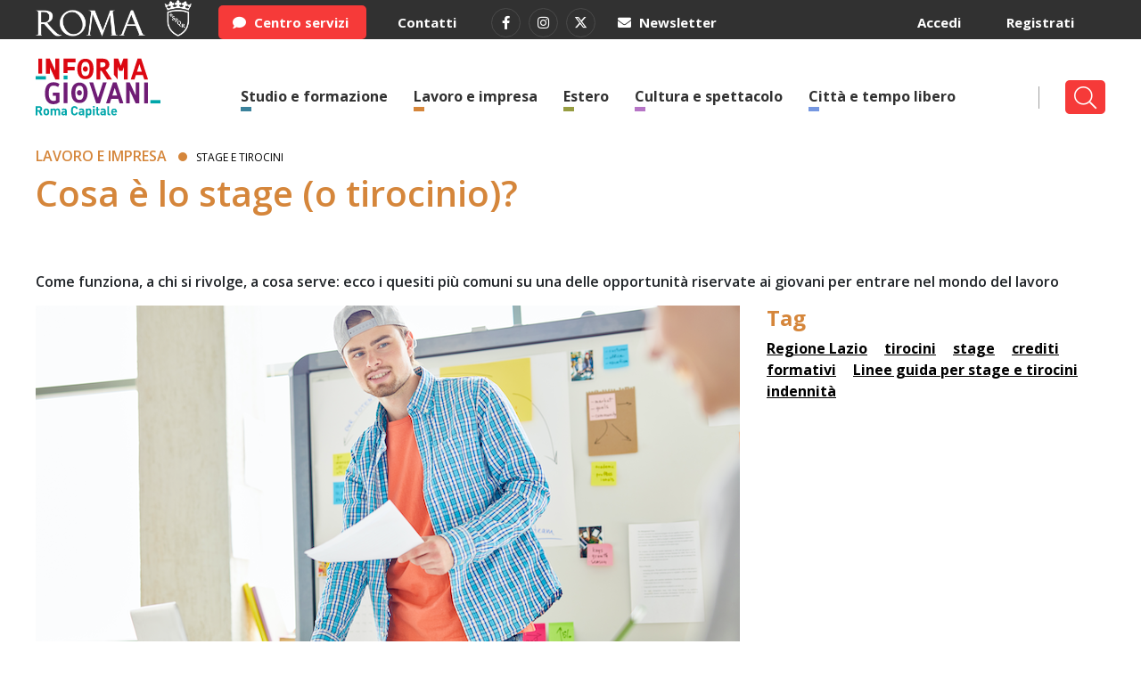

--- FILE ---
content_type: text/html; charset=UTF-8
request_url: https://www.informagiovaniroma.it/guide/cosa-e-lo-stage-o-tirocinio/
body_size: 12097
content:
<!doctype html>
<html lang="it">
  <head>
    <meta charset="utf-8">
	
    <meta name="viewport" content="width=device-width, initial-scale=1, shrink-to-fit=no"> 
    <link rel="stylesheet" href="https://www.informagiovaniroma.it/wp-content/themes/informagiovaniroma/bootstrap.min.css"> 
	<link  href="https://www.informagiovaniroma.it/wp-content/themes/informagiovaniroma/js/assets/owl.carousel.css" rel="stylesheet" />
    <link rel="stylesheet" href="https://www.informagiovaniroma.it/wp-content/themes/informagiovaniroma/style.css?refresh=1768577537">
    <link rel="stylesheet" href="https://www.informagiovaniroma.it/wp-content/themes/informagiovaniroma/style-responsive.css?refresh=1649767881">
    <title>Cosa è lo stage (o tirocinio)? - Informagiovani Roma</title>
	<meta name='robots' content='index, follow, max-image-preview:large, max-snippet:-1, max-video-preview:-1' />
	<style>img:is([sizes="auto" i], [sizes^="auto," i]) { contain-intrinsic-size: 3000px 1500px }</style>
	<script id="cookieyes"  src="https://cdn-cookieyes.com/client_data/614ce569babd949b498b9a87/script.js"></script>
	<!-- This site is optimized with the Yoast SEO plugin v26.7 - https://yoast.com/wordpress/plugins/seo/ -->
	<link rel="canonical" href="https://www.informagiovaniroma.it/guide/cosa-e-lo-stage-o-tirocinio/" />
	<meta property="og:locale" content="it_IT" />
	<meta property="og:type" content="article" />
	<meta property="og:title" content="Cosa è lo stage (o tirocinio)? - Informagiovani Roma" />
	<meta property="og:description" content="Il tirocinio o stage è un periodo di formazione on the job presso un&#8217;azienda o un ente. Non si tratta di un rapporto di lavoro, ma di una misura finalizzata a favorire l’orientamento al lavoro, l’arricchimento delle conoscenze, l’acquisizione di competenze professionali e l’inserimento o il reinserimento lavorativo. Il rapporto di stage richiede l&#8217;incontro di [&hellip;]" />
	<meta property="og:url" content="https://www.informagiovaniroma.it/guide/cosa-e-lo-stage-o-tirocinio/" />
	<meta property="og:site_name" content="Informagiovani Roma" />
	<meta property="article:modified_time" content="2025-05-05T13:26:30+00:00" />
	<meta property="og:image" content="https://www.informagiovaniroma.it/wp-content/uploads/2010/11/cose-lo-stage-o-tirocinio.png" />
	<meta property="og:image:width" content="790" />
	<meta property="og:image:height" content="415" />
	<meta property="og:image:type" content="image/png" />
	<meta name="twitter:card" content="summary_large_image" />
	<meta name="twitter:label1" content="Tempo di lettura stimato" />
	<meta name="twitter:data1" content="6 minuti" />
	<script type="application/ld+json" class="yoast-schema-graph">{"@context":"https://schema.org","@graph":[{"@type":"WebPage","@id":"https://www.informagiovaniroma.it/guide/cosa-e-lo-stage-o-tirocinio/","url":"https://www.informagiovaniroma.it/guide/cosa-e-lo-stage-o-tirocinio/","name":"Cosa è lo stage (o tirocinio)? - Informagiovani Roma","isPartOf":{"@id":"https://www.informagiovaniroma.it/#website"},"primaryImageOfPage":{"@id":"https://www.informagiovaniroma.it/guide/cosa-e-lo-stage-o-tirocinio/#primaryimage"},"image":{"@id":"https://www.informagiovaniroma.it/guide/cosa-e-lo-stage-o-tirocinio/#primaryimage"},"thumbnailUrl":"https://www.informagiovaniroma.it/wp-content/uploads/2010/11/cose-lo-stage-o-tirocinio.png","datePublished":"2010-11-18T09:18:43+00:00","dateModified":"2025-05-05T13:26:30+00:00","breadcrumb":{"@id":"https://www.informagiovaniroma.it/guide/cosa-e-lo-stage-o-tirocinio/#breadcrumb"},"inLanguage":"it-IT","potentialAction":[{"@type":"ReadAction","target":["https://www.informagiovaniroma.it/guide/cosa-e-lo-stage-o-tirocinio/"]}]},{"@type":"ImageObject","inLanguage":"it-IT","@id":"https://www.informagiovaniroma.it/guide/cosa-e-lo-stage-o-tirocinio/#primaryimage","url":"https://www.informagiovaniroma.it/wp-content/uploads/2010/11/cose-lo-stage-o-tirocinio.png","contentUrl":"https://www.informagiovaniroma.it/wp-content/uploads/2010/11/cose-lo-stage-o-tirocinio.png","width":790,"height":415},{"@type":"BreadcrumbList","@id":"https://www.informagiovaniroma.it/guide/cosa-e-lo-stage-o-tirocinio/#breadcrumb","itemListElement":[{"@type":"ListItem","position":1,"name":"Home","item":"https://www.informagiovaniroma.it/"},{"@type":"ListItem","position":2,"name":"Guide","item":"https://www.informagiovaniroma.it/guide/"},{"@type":"ListItem","position":3,"name":"Cosa è lo stage (o tirocinio)?"}]},{"@type":"WebSite","@id":"https://www.informagiovaniroma.it/#website","url":"https://www.informagiovaniroma.it/","name":"Informagiovani Roma","description":"","potentialAction":[{"@type":"SearchAction","target":{"@type":"EntryPoint","urlTemplate":"https://www.informagiovaniroma.it/?s={search_term_string}"},"query-input":{"@type":"PropertyValueSpecification","valueRequired":true,"valueName":"search_term_string"}}],"inLanguage":"it-IT"}]}</script>
	<!-- / Yoast SEO plugin. -->


<link rel="alternate" type="application/rss+xml" title="Informagiovani Roma &raquo; Cosa è lo stage (o tirocinio)? Feed dei commenti" href="https://www.informagiovaniroma.it/guide/cosa-e-lo-stage-o-tirocinio/feed/" />
		
	<link rel='stylesheet' id='contact-form-7-css' href='https://www.informagiovaniroma.it/wp-content/plugins/contact-form-7/includes/css/styles.css?ver=6.1.4'  media='all' />
<link rel='stylesheet' id='wp-polls-css' href='https://www.informagiovaniroma.it/wp-content/plugins/wp-polls/polls-css.css?ver=2.77.3'  media='all' />
<style id='wp-polls-inline-css' >
.wp-polls .pollbar {
	margin: 1px;
	font-size: 6px;
	line-height: 8px;
	height: 8px;
	background-image: url('https://www.informagiovaniroma.it/wp-content/plugins/wp-polls/images/default/pollbg.gif');
	border: 1px solid #c8c8c8;
}

</style>
<link rel='stylesheet' id='newsletter-css' href='https://www.informagiovaniroma.it/wp-content/plugins/newsletter/style.css?ver=9.1.0'  media='all' />
<link rel='stylesheet' id='um_modal-css' href='https://www.informagiovaniroma.it/wp-content/plugins/ultimate-member/assets/css/um-modal.min.css?ver=2.11.1'  media='all' />
<link rel='stylesheet' id='um_ui-css' href='https://www.informagiovaniroma.it/wp-content/plugins/ultimate-member/assets/libs/jquery-ui/jquery-ui.min.css?ver=1.13.2'  media='all' />
<link rel='stylesheet' id='um_tipsy-css' href='https://www.informagiovaniroma.it/wp-content/plugins/ultimate-member/assets/libs/tipsy/tipsy.min.css?ver=1.0.0a'  media='all' />
<link rel='stylesheet' id='um_raty-css' href='https://www.informagiovaniroma.it/wp-content/plugins/ultimate-member/assets/libs/raty/um-raty.min.css?ver=2.6.0'  media='all' />
<link rel='stylesheet' id='select2-css' href='https://www.informagiovaniroma.it/wp-content/plugins/ultimate-member/assets/libs/select2/select2.min.css?ver=4.0.13'  media='all' />
<link rel='stylesheet' id='um_fileupload-css' href='https://www.informagiovaniroma.it/wp-content/plugins/ultimate-member/assets/css/um-fileupload.min.css?ver=2.11.1'  media='all' />
<link rel='stylesheet' id='um_confirm-css' href='https://www.informagiovaniroma.it/wp-content/plugins/ultimate-member/assets/libs/um-confirm/um-confirm.min.css?ver=1.0'  media='all' />
<link rel='stylesheet' id='um_datetime-css' href='https://www.informagiovaniroma.it/wp-content/plugins/ultimate-member/assets/libs/pickadate/default.min.css?ver=3.6.2'  media='all' />
<link rel='stylesheet' id='um_datetime_date-css' href='https://www.informagiovaniroma.it/wp-content/plugins/ultimate-member/assets/libs/pickadate/default.date.min.css?ver=3.6.2'  media='all' />
<link rel='stylesheet' id='um_datetime_time-css' href='https://www.informagiovaniroma.it/wp-content/plugins/ultimate-member/assets/libs/pickadate/default.time.min.css?ver=3.6.2'  media='all' />
<link rel='stylesheet' id='um_fonticons_ii-css' href='https://www.informagiovaniroma.it/wp-content/plugins/ultimate-member/assets/libs/legacy/fonticons/fonticons-ii.min.css?ver=2.11.1'  media='all' />
<link rel='stylesheet' id='um_fonticons_fa-css' href='https://www.informagiovaniroma.it/wp-content/plugins/ultimate-member/assets/libs/legacy/fonticons/fonticons-fa.min.css?ver=2.11.1'  media='all' />
<link rel='stylesheet' id='um_fontawesome-css' href='https://www.informagiovaniroma.it/wp-content/plugins/ultimate-member/assets/css/um-fontawesome.min.css?ver=6.5.2'  media='all' />
<link rel='stylesheet' id='um_common-css' href='https://www.informagiovaniroma.it/wp-content/plugins/ultimate-member/assets/css/common.min.css?ver=2.11.1'  media='all' />
<link rel='stylesheet' id='um_responsive-css' href='https://www.informagiovaniroma.it/wp-content/plugins/ultimate-member/assets/css/um-responsive.min.css?ver=2.11.1'  media='all' />
<link rel='stylesheet' id='um_styles-css' href='https://www.informagiovaniroma.it/wp-content/plugins/ultimate-member/assets/css/um-styles.min.css?ver=2.11.1'  media='all' />
<link rel='stylesheet' id='um_crop-css' href='https://www.informagiovaniroma.it/wp-content/plugins/ultimate-member/assets/libs/cropper/cropper.min.css?ver=1.6.1'  media='all' />
<link rel='stylesheet' id='um_profile-css' href='https://www.informagiovaniroma.it/wp-content/plugins/ultimate-member/assets/css/um-profile.min.css?ver=2.11.1'  media='all' />
<link rel='stylesheet' id='um_account-css' href='https://www.informagiovaniroma.it/wp-content/plugins/ultimate-member/assets/css/um-account.min.css?ver=2.11.1'  media='all' />
<link rel='stylesheet' id='um_misc-css' href='https://www.informagiovaniroma.it/wp-content/plugins/ultimate-member/assets/css/um-misc.min.css?ver=2.11.1'  media='all' />
<link rel='stylesheet' id='um_default_css-css' href='https://www.informagiovaniroma.it/wp-content/plugins/ultimate-member/assets/css/um-old-default.min.css?ver=2.11.1'  media='all' />
<link rel='stylesheet' id='wp-paginate-css' href='https://www.informagiovaniroma.it/wp-content/plugins/wp-paginate/css/wp-paginate.css?ver=2.2.4'  media='screen' />
<script  src="https://www.informagiovaniroma.it/wp-includes/js/jquery/jquery.min.js?ver=3.7.1" id="jquery-core-js"></script>
<script  src="https://www.informagiovaniroma.it/wp-includes/js/jquery/jquery-migrate.min.js?ver=3.4.1" id="jquery-migrate-js"></script>
<script  src="https://www.informagiovaniroma.it/wp-content/plugins/ultimate-member/assets/js/um-gdpr.min.js?ver=2.11.1" id="um-gdpr-js"></script>
<script></script><link rel="https://api.w.org/" href="https://www.informagiovaniroma.it/wp-json/" /><link rel="alternate" title="JSON" type="application/json" href="https://www.informagiovaniroma.it/wp-json/wp/v2/guide/490653" /><link rel="EditURI" type="application/rsd+xml" title="RSD" href="https://www.informagiovaniroma.it/xmlrpc.php?rsd" />

<link rel='shortlink' href='https://www.informagiovaniroma.it/?p=490653' />
<link rel="alternate" title="oEmbed (JSON)" type="application/json+oembed" href="https://www.informagiovaniroma.it/wp-json/oembed/1.0/embed?url=https%3A%2F%2Fwww.informagiovaniroma.it%2Fguide%2Fcosa-e-lo-stage-o-tirocinio%2F" />
<link rel="alternate" title="oEmbed (XML)" type="text/xml+oembed" href="https://www.informagiovaniroma.it/wp-json/oembed/1.0/embed?url=https%3A%2F%2Fwww.informagiovaniroma.it%2Fguide%2Fcosa-e-lo-stage-o-tirocinio%2F&#038;format=xml" />
<meta name="generator" content="Powered by WPBakery Page Builder - drag and drop page builder for WordPress."/>
		<style  id="wp-custom-css">
			#newsletter, #contatti, .single-indirizzi-utili .the_content, .page .the_content {
	min-height: 600px !important;
}

.ff-filter-holder .ff-search {
	display: none !important;
}

.ff-stream {
	background-color: #fff !important;
}		</style>
			<script src="https://kit.fontawesome.com/bd82216a75.js" crossorigin="anonymous"></script>
	<link rel="icon" type="image/png" href="https://www.informagiovaniroma.it/wp-content/themes/informagiovaniroma/images/favicon.png?ico=3">
  </head>
  <body class="wp-singular guide-template-default single single-guide postid-490653 wp-theme-informagiovaniroma wpb-js-composer js-comp-ver-8.5 vc_responsive">
  
	<div id="selettore_offset_top"></div>
	<div id="selettore_offset"></div>
	
	<nav id="top">
		<div class="container">
			<div class="row">
				<div class="col-md-2"> 
					<img src="https://www.informagiovaniroma.it/wp-content/uploads/2026/01/Roma_orizz_bianco-scaled.png" alt="Roma" />
				</div>
				<div class="col-md-7">
					<div class="bottoni">
						<a class="bottone bottone-red" href="https://www.informagiovaniroma.it/centro-servizi/"><i class="fas fa-comment"></i> Centro servizi</a>
						<a class="bottone" href="https://www.informagiovaniroma.it/contatti/">Contatti</a>
						<a class="bottone bottone-rounded" href="https://www.facebook.com/InformaGiovaniRoma/" target="_blank" ><i class="fab fa-facebook-f"></i></a>
<a class="bottone bottone-rounded" href="https://www.instagram.com/informagiovaniroma/" target="_blank" ><i class="fab fa-instagram"></i></a>
<a class="bottone bottone-rounded" href="https://x.com/infogiovaniroma" target="_blank" ><i class="fa-brands fa-x-twitter"></i></a>
<a class="bottone bottone-envelope" href="https://www.informagiovaniroma.it/newsletter/"><i class="fas fa-envelope"></i> Newsletter</a>						
					</div>
				</div>
				<div class="col-md-3">
					<div class="bottoni" style="float: right">
													<a class="bottone" href="https://www.informagiovaniroma.it/registrazione/" style="float: right">Registrati</a>
							<a class="bottone" href="https://www.informagiovaniroma.it/login/" style="float: right">Accedi</a>
											</div>
				</div>
			</div>
		</div>
	</nav>
	<header id="header">
		<div class="container">
			<div class="row">
				<div class="col-md-2">
					<a href="https://www.informagiovaniroma.it">
						<img class="logo_informagiovani_roma" src="https://www.informagiovaniroma.it/wp-content/themes/informagiovaniroma/images/logo_informagiovani_roma.svg" alt="Informagiovani Roma" />
					</a>
				</div>
				<div class="col-md-10">
					<div class="menu-menu-navigazione-container"><ul id="menu-menu-navigazione" class="menu"><li id="menu-item-21010" class="bottone-cerca menu-item menu-item-type-custom menu-item-object-custom menu-item-21010"><a href="/?s="><i class="fal fa-search"></i></a></li>
<li id="menu-item-514848" class="colore-studio menu-item menu-item-type-post_type menu-item-object-page menu-item-514848"><a href="https://www.informagiovaniroma.it/studio-e-formazione/">Studio e formazione</a></li>
<li id="menu-item-514849" class="colore-lavoro menu-item menu-item-type-post_type menu-item-object-page menu-item-514849"><a href="https://www.informagiovaniroma.it/lavoro-e-impresa/">Lavoro e impresa</a></li>
<li id="menu-item-514850" class="colore-estero menu-item menu-item-type-post_type menu-item-object-page menu-item-514850"><a href="https://www.informagiovaniroma.it/estero/">Estero</a></li>
<li id="menu-item-514851" class="colore-cultura menu-item menu-item-type-post_type menu-item-object-page menu-item-514851"><a href="https://www.informagiovaniroma.it/cultura-e-spettacolo/">Cultura e spettacolo</a></li>
<li id="menu-item-514852" class="colore-citta menu-item menu-item-type-post_type menu-item-object-page menu-item-514852"><a href="https://www.informagiovaniroma.it/citta-e-tempo-libero/">Città e tempo libero</a></li>
<li id="menu-item-514857" class="colore-centro menu-item menu-item-type-post_type menu-item-object-page menu-item-514857"><a href="https://www.informagiovaniroma.it/centro-servizi/">Centro Servizi</a></li>
</ul></div>				</div>
			</div>
		</div>
	</header>
	<header id="mobile_header">
		<div class="container">
			<div class="row">
				<div class="col-2">
					<div class="icon_a"><a href="javascript:;" class="mobile_trigger"><i class="fal fa-bars"></i></a></div>
					<div class="icon_b" style="display: none;"><a href="javascript:;" class="mobile_trigger"><i class="fal fa-times"></i></a></div>
				</div>
				<div class="col-8 text-center">
					<a href="https://www.informagiovaniroma.it"> 
						<img class="logo_roma_bin" src="https://www.informagiovaniroma.it/wp-content/uploads/2026/01/Roma_orizz_col-2-scaled.png" alt="Informagiovani Roma" />
						<img class="logo_informagiovani_roma" src="https://www.informagiovaniroma.it/wp-content/themes/informagiovaniroma/images/logo_informagiovani_roma.svg" alt="Informagiovani Roma" />
					</a>
				</div>
				<div class="col-2">
					<a href="javascript:;" class="search_trigger"><i class="fal fa-search"></i></a>
				</div>
			</div>
		</div>
	</header>	
	<div id="search_header">
		<div class="container">
			<form method="GET" action="https://www.informagiovaniroma.it">
				<div class="forming_ricerca">
					<div class="row">
						<div class="col-10">
							<input type="text" class="type_to_search form-control" name="s" id="s" value="" data-parent_id="#parent_id_search" data-placeholder_id="#preview_search_mobile" data-focus_id="s" autocomplete="off" placeholder="Inizia a digitare...">
							<div id="preview_search_mobile"></div>
						</div>
						<div class="col-2">
							<button type="submit"><i class="fas fa-chevron-right"></i></button>
						</div>
					</div>
				</div>
			</form>
		</div>
	</div>
	<div id="mobile_menu" style="display: none;">
		<div class="container">
			<div class="row">
				<div class="col-12">
					<div class="menu-menu-navigazione-container"><ul id="menu-menu-navigazione-1" class="menu"><li class="bottone-cerca menu-item menu-item-type-custom menu-item-object-custom menu-item-21010"><a href="/?s="><i class="fal fa-search"></i></a></li>
<li class="colore-studio menu-item menu-item-type-post_type menu-item-object-page menu-item-514848"><a href="https://www.informagiovaniroma.it/studio-e-formazione/">Studio e formazione</a></li>
<li class="colore-lavoro menu-item menu-item-type-post_type menu-item-object-page menu-item-514849"><a href="https://www.informagiovaniroma.it/lavoro-e-impresa/">Lavoro e impresa</a></li>
<li class="colore-estero menu-item menu-item-type-post_type menu-item-object-page menu-item-514850"><a href="https://www.informagiovaniroma.it/estero/">Estero</a></li>
<li class="colore-cultura menu-item menu-item-type-post_type menu-item-object-page menu-item-514851"><a href="https://www.informagiovaniroma.it/cultura-e-spettacolo/">Cultura e spettacolo</a></li>
<li class="colore-citta menu-item menu-item-type-post_type menu-item-object-page menu-item-514852"><a href="https://www.informagiovaniroma.it/citta-e-tempo-libero/">Città e tempo libero</a></li>
<li class="colore-centro menu-item menu-item-type-post_type menu-item-object-page menu-item-514857"><a href="https://www.informagiovaniroma.it/centro-servizi/">Centro Servizi</a></li>
</ul></div>				</div>
			</div>
			<br />
			
			<div class="row">
				<div class="col-12">
											<a class="bottone" href="https://www.informagiovaniroma.it/login/">Accedi</a>
						<a class="bottone" href="https://www.informagiovaniroma.it/registrazione/">Registrati</a>
									</div>
			</div>
			<br />
			
			<div class="row">
				<div class="col-12">
					<a class="bottone bottone-red" href="https://www.informagiovaniroma.it/centro-servizi/"><i class="fas fa-comment"></i> Centro servizi</a>
					<a class="bottone" href="https://www.informagiovaniroma.it/contatti/">Contatti</a>
					
					<br />
					
					<div style="text-align: center;">
					<a class="bottone bottone-rounded" href="https://www.facebook.com/InformaGiovaniRoma/" target="_blank" ><i class="fab fa-facebook-f"></i></a>
<a class="bottone bottone-rounded" href="https://www.instagram.com/informagiovaniroma/" target="_blank" ><i class="fab fa-instagram"></i></a>
<a class="bottone bottone-rounded" href="https://x.com/infogiovaniroma" target="_blank" ><i class="fa-brands fa-x-twitter"></i></a>
<a class="bottone bottone-envelope" href="https://www.informagiovaniroma.it/newsletter/"><i class="fas fa-envelope"></i> Newsletter</a>					</div>
				</div>
			</div>			
			
			
							
							
		</div>	
	</div>

	<div id="bodyst">
			<div id="text_css">
				#header ul li.colore-lavoro a {
					color: #d5863b !important;
				}
				#header ul li.colore-lavoro a:after {
					width: 80% !important;
				}
			</div>
			<div class="container"> 
								
				<div class="main">
					<div class="row">
						<div class="col-md-12">
						
							<p class="section section_main"> 
																<span class="colore_area_tematica_wide main_colore-lavoro"><a href="https://www.informagiovaniroma.it/lavoro-e-impresa/">Lavoro e impresa</a></span> 
								<span class="elemento_cateogria"><span class="colore_area_tematica colore-lavoro"></span><a href="https://www.informagiovaniroma.it/category/stage-e-tirocini/">Stage e tirocini</a></span>
																							</p>
							
							<h1 class="main_colore-lavoro">Cosa è lo stage (o tirocinio)?</h1>
							
							<div class="single_page_date_container">
								<span class="single_page_date"></span> <br><span class="single_page_date"></span>	
								
								<!-- <span class="single_page_date single_page_location"></span> -->
							</div>
							
							<div class="sommario">Come funziona, a chi si rivolge, a cosa serve: ecco i quesiti più comuni su una delle opportunità riservate ai giovani per entrare nel mondo del lavoro</div>						</div>
					</div>
					
					
					<div class="row">
						<div class="col-md-8">
					
														<div class="the_item_content">
							 

		<div class="slide_content aso_2" style="background: url('https://www.informagiovaniroma.it/wp-content/uploads/2010/11/cose-lo-stage-o-tirocinio.png')">
			<img src="https://www.informagiovaniroma.it/wp-content/themes/informagiovaniroma/images/placeholder.png" data-src="https://www.informagiovaniroma.it/wp-content/uploads/2010/11/cose-lo-stage-o-tirocinio.png" data-src-mobile="https://www.informagiovaniroma.it/wp-content/uploads/2010/11/cose-lo-stage-o-tirocinio.png" alt="Cosa è lo stage (o tirocinio)?" />
		</div> 

								</div> 
							<div class="bottoni_agenda"><a href="https://www.informagiovaniroma.it/registrazione/" class="bottone bottone-red bottone_salva btn"><i class="fal fa-star"></i> Salva tra i preferiti</a></div>						
														<div class="the_content">
														
								<div class="sezione_scroll_start"><div class="scroll_area"><p>Il <strong>tirocinio </strong>o<strong> stage</strong> è un periodo di formazione <em>on the job</em> presso un&#8217;azienda o un ente. Non si tratta di un rapporto di lavoro, ma di una misura finalizzata a favorire l’orientamento al lavoro, l’arricchimento delle conoscenze, l’acquisizione di competenze professionali e l’inserimento o il reinserimento lavorativo.</p>
<p>Il rapporto di stage richiede l&#8217;incontro di <strong>tre soggetti</strong>:</p>
<ul>
<li>il tirocinante</li>
<li>il soggetto ospitante: imprese, associazioni e studi professionali, fondazioni, enti pubblici ecc.</li>
<li>l&#8217;ente promotore: centri per l&#8217;impiego e agenzie regionali per il lavoro; università statali e non, AFAM; istituzioni scolastiche statali e non statali; ITS; centri pubblici o a partecipazione pubblica di formazione professionale e/o orientamento, centri in convenzione con la regione, soggetti accreditati per formazione professionale o di orientamento; comunità terapeutiche, enti ausiliari e cooperative sociali; servizi di inserimento lavorativo per disabili; istituzioni formative private senza scopo di lucro, se autorizzate; soggetti accreditati ai servizi per il lavoro; centri di orientamento al lavoro; Asl; soggetti autorizzati all’intermediazione da <a href="https://www.sviluppolavoroitalia.it/it/">Sviluppo Lavoro Italia</a>.</li>
</ul>
</div></div><div class="sezione_scroll"><h3><strong>Tipologie</strong></h3><div class="scroll_area">
<p>Esistono diverse tipologie di tirocinio/stage a seconda delle finalità, delle categorie di soggetti interessati, degli enti proponenti.</p>
<ul>
<li><strong>Tirocinio curriculare</strong> previsto nei piani di studio degli istituti scolastici e delle università a favore dei propri studenti e allievi frequentanti, per realizzare momenti di alternanza tra studio e lavoro.<br />
<strong>Destinatari</strong>: studenti che frequentano la scuola secondaria, studenti universitari, studenti che frequentano corsi di diploma universitario, dottorati di ricerca o corsi di perfezionamento e specializzazione post-secondari.<br />
<strong>Durata</strong>: massimo 4 mesi per gli studenti di scuola secondaria, massimo 12 mesi per gli altri<br />
<strong>Crediti formativi</strong>: questa tipologia di stage può consentire l&#8217;acquisizione di crediti formativi se qualificato, debitamente documentato e coerente con il tipo di studi in corso. Per gli studenti della scuola superiore, l&#8217;eventuale credito ottenuto si aggiungerà al punteggio riportato nelle prove scritte e orali dell&#8217;esame di maturità, mentre per gli studenti universitari le modalità di conteggio dei crediti ottenuti vengono stabilite autonomamente da ogni Ateneo.</li>
</ul>
<p>Tra i tirocini <strong>non curriculari </strong>o (extracurriculari):</p>
<ul>
<li><strong>Tirocini formativi e di orientamento</strong> finalizzati ad agevolare le scelte professionali e l’occupabilità dei giovani nella transizione scuola lavoro mediante una formazione a contatto diretto con il mondo del lavoro.<br />
<strong>Destinatari</strong>: neodiplomati e neolaureati di I e di II livello entro e non oltre i 12 mesi successivi al conseguimento del titolo.<br />
<strong>Durata</strong>: massimo 6 mesi</li>
<li><strong>Tirocinio di inserimento/reinserimento nel mercato del lavoro</strong> finalizzato a percorsi di recupero occupazionale.<br />
<strong>Destinatari</strong>: inoccupati o disoccupati, inclusi lavoratori in mobilità, e lavoratori in cassa integrazione sulla base di specifici accordi.</li>
<li>Tirocini formativi e di orientamento o di inserimento/reinserimento al lavoro in favore di <strong>disabili</strong>, <strong>persone svantaggiate</strong>, <strong>richiedenti asilo</strong> e <strong>titolari di protezione internazionale</strong>.</li>
</ul>
</div></div><div class="sezione_scroll"><h3><strong>Modalità di attivazione e svolgimento</strong></h3><div class="scroll_area">
<p>I tirocini sono svolti sulla base di apposite convenzioni stipulate tra i soggetti promotori e i soggetti ospitanti e si realizzano sulla base di un <strong>progetto formativo individuale (PFI)</strong> allegato, che definisce gli obiettivi formativi e le modalità di attuazione (devono essere indicati durata, orario, posizione assicurativa, obblighi e impegni del tirocinante, indennità ecc.).<br />
I soggetti promotori devono inoltre obbligatoriamente provvedere all&#8217;<strong>assicurazione</strong> <strong>degli stagisti</strong> contro gli infortuni sul lavoro e per la responsabilità civile verso terzi. Sia il soggetto promotore che l&#8217;ospitante dovranno prevedere un <strong>tutor/referente </strong>per seguire il tirocinante nel corso dell&#8217;esperienza. Al termine dell&#8217;esperienza, è previsto il rilascio di un&#8217;<strong>attestazione</strong> dell&#8217;attività svolta e delle competenze acquisite.</p>
<p><strong>Linee guida per i tirocini extracurriculari nella Regione Lazio</strong><br />
Le <em>Linee guida in materia di tirocini</em> hanno stabilito degli standard minimi uniformi in tutta Italia per evitare abusi o un uso distorto dei tirocini e prevedono un&#8217;indennità minima garantita. La <strong>Regione Lazio</strong> ha recepito e attuato le nuove linee guida nazionali relative ai<strong> tirocini extracurriculari</strong> (che aggiornano la precedente disciplina del 2013) con la <a href="https://www.regione.lazio.it/documenti/59096" target="_blank" rel="noopener"><em>Delibera della Giunta regionale n. 533 del 9 agosto 2017</em>, in vigore a partire dal 1 ottobre 2017</a>.</p>
<p><strong>Destinatari </strong>dei tirocini extracurriculari (<em>formativi e di orientamento</em> o <em>di inserimento/reinserimento lavorativo</em>) sono: le persone prive di impiego, i lavoratori in stato di disoccupazione, quelli beneficiari di strumenti di sostegno al reddito nell’ambito del rapporto di lavoro e quelli a rischio di disoccupazione; gli occupati in cerca di altra occupazione; le persone disabili (L.68/1999) e svantaggiate (L.381/1991); i richiedenti protezione internazionale e titolari di status di rifugiato e di protezione sussidiaria; le vittime di violenza e di grave sfruttamento da parte delle organizzazioni criminali e i titolari di permesso di soggiorno per motivi umanitari; le vittime di tratta.</p>
<p><strong>Sono esclusi</strong> i tirocini curriculari (anche estivi) promossi da università, istituzioni scolastiche, centri di formazione professionale, che rientrano all’interno di un percorso formale di istruzione o di formazione; i tirocini per l’accesso alle professioni ordinistiche e i periodi di pratica professionale; i tirocini transnazionali svolti all’estero o presso un ente sovranazionale; i tirocini per soggetti extracomunitari nell’ambito delle “quote di ingresso” in Italia.</p>
<p><strong>Durata</strong>: Il tirocinio extracurriculare ha una durata minima di 2 mesi e massima di 6 mesi. Per alcune categorie di tirocinante (ad esempio le persone disabili, persone svantaggiate, titolari di permesso di soggiorno per motivi umanitari ed altre), la durata massima può arrivare fino a 12 o 24 mesi (a seconda dei casi). Per i tirocini svolti presso soggetti ospitanti che svolgono attività stagionali la durata minima è ridotta ad 1 mese. Per gli studenti che svolgono tirocini durante il periodo estivo, la durata è compresa tra i 14 giorni e i 3 mesi.</p>
<p><strong>Indennità</strong>: al tirocinante è corrisposta un&#8217;indennità obbligatoria per la partecipazione al tirocinio di importo lordo mensile minimo di <strong>800 euro</strong>.</p>
</div></div><div class="sezione_scroll"><h3><strong>Link utili</strong></h3><div class="scroll_area">
<ul>
<li>Come trovare opportunità di stage o tirocinio: una <a href="/lavoro-e-impresa/approfondimenti/cercare-lavoro/come-trovare-opportunita-di-tirocinio-o-stage" target="_blank" rel="noopener">guida dedicata</a> presente nel nostro portale</li>
<li>Approfondimento su stage e tirocini di <a href="https://www.cliclavoro.gov.it/pages/it/my_homepage/focus_on/formazione/tirocini_e_stage/" target="_blank" rel="noopener">Cliclavoro</a></li>
<li>Le Linee guida adottate nel Lazio sono riportate sul sito della <a href="http://www.regione.lazio.it/rl_lavoro/?vw=contenutiDettaglio&amp;cat=1&amp;id=10" target="_blank" rel="noopener">Regione Lazio</a></li>
<li>La Regione Lazio ha predisposto un applicativo informatico, <a href="https://www.regione.lazio.it/cittadini/lavoro/tirocini/tirocini-extracurriculari" target="_blank" rel="noopener">Tirocini On line</a>, sul proprio sito con indicazioni anche per enti promotori e ospitanti</li>
<li>Eures TMS: il <a href="https://euresmobility.anpal.gov.it/it/" target="_blank" rel="noopener">programma mirato di mobilità</a> (TMS) dell’EURES è un’azione che promuove la mobilità professionale, affronta le sfide poste dalla mobilità all’interno dell’UE e sostiene le persone in cerca di occupazione che necessitano di un pacchetto di servizi di sostegno affinché possano riuscire nel loro intento.</li>
</ul>
</div></div>								
							</div>	 <!-- the_content !-->
							
															
								<div class="bottoniultimo_aggiornamento_condivisione">
								<p>Ultimo aggiornamento 05/05/2025</p>
								</div>
								
								<div class="user_rating">
									<div class="row">
										<div class="col-12 col-sm-12 col-lg-7">
											<h3 class="rate_post_info">Quanto ti è stato utile questo contenuto?</h3>
										</div>
										<div class="col-12 col-sm-12 col-lg-5">
										
																						
											<a href="javascript:;" data-rating_id="490653" data-rating="1" class="rate_post rate_post_worst"><i class="fal fa-star"></i></a>
											<a href="javascript:;" data-rating_id="490653" data-rating="2" class="rate_post rate_post_ko"><i class="fal fa-star"></i></a>
											<a href="javascript:;" data-rating_id="490653" data-rating="3" class="rate_post rate_post_ok"><i class="fal fa-star"></i></a>
											<a href="javascript:;" data-rating_id="490653" data-rating="4" class="rate_post rate_post_awesome"><i class="fal fa-star"></i></a>
											
											
										</div>
									</div>
								</div>
								
								<div class="bottoni condivisione">
									<span class="marker opaco">Condividi su</span>
									<img src="https://www.informagiovaniroma.it/wp-content/themes/informagiovaniroma/images/arrow_footer.png" alt="Seguici su" /> 
									<div class="elenco_bottoni">
										<a class="bottone bottone-rounded" target="_blank" href="http://twitter.com/share?text=&url=https%3A%2F%2Fwww.informagiovaniroma.it%2Fguide%2Fcosa-e-lo-stage-o-tirocinio%2F"><i class="fa-brands fa-x-twitter"></i></a>
										<a class="bottone bottone-rounded" target="_blank" href="https://www.facebook.com/sharer/sharer.php?u=https%3A%2F%2Fwww.informagiovaniroma.it%2Fguide%2Fcosa-e-lo-stage-o-tirocinio%2F"><i class="fab fa-facebook-f"></i></a>
										<a class="bottone bottone-rounded" target="_blank" href="https://www.linkedin.com/sharing/share-offsite/?url=https%3A%2F%2Fwww.informagiovaniroma.it%2Fguide%2Fcosa-e-lo-stage-o-tirocinio%2F"><i class="fab fa-linkedin-in"></i></a>
										<a class="bottone bottone-rounded" target="_blank"  href="https://wa.me/?text=https%3A%2F%2Fwww.informagiovaniroma.it%2Fguide%2Fcosa-e-lo-stage-o-tirocinio%2F"><i class="fab fa-whatsapp"></i></a>
																			</div>
								</div>
																
								

						</div>
						<div class="col-md-4">
				
							<div id="sidebar" class="colore-lavoro">
								<div class="the_content">
						
								<div class="widget"><h2 class="mini_section_title">Tag</h2><a class="tag_articolo" href="https://www.informagiovaniroma.it/tag/regione-lazio">Regione Lazio</a> <a class="tag_articolo" href="https://www.informagiovaniroma.it/tag/tirocini">tirocini</a> <a class="tag_articolo" href="https://www.informagiovaniroma.it/tag/stage">stage</a> <a class="tag_articolo" href="https://www.informagiovaniroma.it/tag/crediti-formativi">crediti formativi</a> <a class="tag_articolo" href="https://www.informagiovaniroma.it/tag/linee-guida-per-stage-e-tirocini">Linee guida per stage e tirocini</a> <a class="tag_articolo" href="https://www.informagiovaniroma.it/tag/indennita">indennità</a></div>								</div>
							</div>
						
						</div>
					</div>
					
					
				</div>
			</div>

						
		<section id="correlati" class="evidenza">
			<div class="container"> 
				<div class="row">
					<div class="col-12">
						<h2 class="section_title">Potrebbe interessarti <span class="nascondi_da_mobile">anche</span></h2>
					</div>
				</div>
				<div class="row">
					<div class="col-md-12">
						<div class="owl-carousel-correlati">
						
<div class="the_item_content">
	<div class="row">
	    		<div class="col-md-5">
		
		
		
		<a href="https://www.informagiovaniroma.it/roma-al-lavoro-2026/" class="slide_content slide_content_decoro"> 
			<img src="https://www.informagiovaniroma.it/wp-content/themes/informagiovaniroma/images/placeholder.png" data-src="https://www.informagiovaniroma.it/wp-content/uploads/2026/01/lavoro.png" data-src-mobile="https://www.informagiovaniroma.it/wp-content/uploads/2026/01/lavoro.png" alt="Roma al Lavoro 2026" />
		</a>

					
		</div>
		
				<div class="col-md-7">
				
			<p class="section">
				<span class="colore_area_tematica colore-lavoro"></span>
				<a href="https://www.informagiovaniroma.it/category/orientamento/">Orientamento</a> 
				<span class="luogo_title"></span> 			</p>
			<h2 class="page_title"><a href="https://www.informagiovaniroma.it/roma-al-lavoro-2026/">Roma al Lavoro 2026</a></h2>
			<span class="single_page_date"><em>Il 12 febbraio 2026</em></span>
			<p class="sommario_item">Evento finalizzato a favorire il contatto tra cittadini in cerca di occupazione e aziende con posizioni aperte</p>
		</div>
			</div>
</div>


<div class="the_item_content">
	<div class="row">
	    		<div class="col-md-5">
		
		
		
		<a href="https://www.informagiovaniroma.it/tirocini-cnel-2026/" class="slide_content slide_content_decoro"> 
			<img src="https://www.informagiovaniroma.it/wp-content/themes/informagiovaniroma/images/placeholder.png" data-src="https://www.informagiovaniroma.it/wp-content/uploads/2024/11/cnel.png" data-src-mobile="https://www.informagiovaniroma.it/wp-content/uploads/2024/11/cnel.png" alt="Tirocini CNEL 2026" />
		</a>

					
		</div>
		
				<div class="col-md-7">
				
			<p class="section">
				<span class="colore_area_tematica colore-lavoro"></span>
				<a href="https://www.informagiovaniroma.it/category/stage-e-tirocini-in-italia/">Stage e tirocini in Italia</a> 
				<span class="luogo_title"></span> 			</p>
			<h2 class="page_title"><a href="https://www.informagiovaniroma.it/tirocini-cnel-2026/">Tirocini CNEL 2026</a></h2>
			<span class="single_page_date"><em>Dal 08 giugno al 29 gennaio 2026</em></span>
			<p class="sommario_item">Bando di selezione per l'assegnazione di 6 tirocini extracurriculari presso la sede romana del Consiglio Nazionale dell’Economia e del Lavoro</p>
		</div>
			</div>
</div>


<div class="the_item_content">
	<div class="row">
	    		<div class="col-md-5">
		
		
		
		<a href="https://www.informagiovaniroma.it/lavorare-nella-pa-concorsi-2025-26/" class="slide_content slide_content_decoro"> 
			<img src="https://www.informagiovaniroma.it/wp-content/themes/informagiovaniroma/images/placeholder.png" data-src="https://www.informagiovaniroma.it/wp-content/uploads/2024/04/concorso.png" data-src-mobile="https://www.informagiovaniroma.it/wp-content/uploads/2024/04/concorso.png" alt="Lavorare nella PA: concorsi 2025/26" />
		</a>

					
		</div>
		
				<div class="col-md-7">
				
			<p class="section">
				<span class="colore_area_tematica colore-lavoro"></span>
				<a href="https://www.informagiovaniroma.it/category/lavoro-nel-settore-pubblico/">Lavoro nel settore pubblico</a> 
				<span class="luogo_title"></span> 			</p>
			<h2 class="page_title"><a href="https://www.informagiovaniroma.it/lavorare-nella-pa-concorsi-2025-26/">Lavorare nella PA: concorsi 2025/26</a></h2>
			<span class="single_page_date"><em>Dal 19 dicembre 2025 al 29 gennaio 2026</em></span>
			<p class="sommario_item">Varie scadenze per le selezioni di personale che la pubblica amministrazione ha avviato mediante i bandi di concorso pubblico pubblicati a fine anno</p>
		</div>
			</div>
</div>


<div class="the_item_content">
	<div class="row">
	    		<div class="col-md-5">
		
		
		
		<a href="https://www.informagiovaniroma.it/inps-concorso-assistenti-tecnici-2025-2/" class="slide_content slide_content_decoro"> 
			<img src="https://www.informagiovaniroma.it/wp-content/themes/informagiovaniroma/images/placeholder.png" data-src="https://www.informagiovaniroma.it/wp-content/uploads/2024/12/inps-1.png" data-src-mobile="https://www.informagiovaniroma.it/wp-content/uploads/2024/12/inps-1.png" alt="INPS: concorso assistenti tecnici 2025" />
		</a>

					
		</div>
		
				<div class="col-md-7">
				
			<p class="section">
				<span class="colore_area_tematica colore-lavoro"></span>
				<a href="https://www.informagiovaniroma.it/category/lavoro-nel-settore-pubblico/">Lavoro nel settore pubblico</a> 
				<span class="luogo_title"></span> 			</p>
			<h2 class="page_title"><a href="https://www.informagiovaniroma.it/inps-concorso-assistenti-tecnici-2025-2/">INPS: concorso assistenti tecnici 2025</a></h2>
			<span class="single_page_date"><em>Dal 22 dicembre 2025 al 21 gennaio 2026</em></span>
			<p class="sommario_item">Concorso pubblico, per titoli ed esami, per l’assunzione a tempo indeterminato di 26 assistenti tecnici</p>
		</div>
			</div>
</div>

						</div>
					</div>
				</div>
			</div>
		</section>



	
	<footer id="footer">
		<div class="container">
			<div class="row">
				<div class="col-md-5">
					<a href="https://www.informagiovaniroma.it"><img src="https://www.informagiovaniroma.it/wp-content/themes/informagiovaniroma/images/logo_informagiovani_roma.svg" style="height: 80px" alt="Informagiovani" /></a>
					<br />
					<br />
					
					<div class="bottoni">
						<span class="marker opaco">Seguici su</span>
						<img src="https://www.informagiovaniroma.it/wp-content/themes/informagiovaniroma/images/arrow_footer.png" alt="Seguici su" /> 

						<a class="bottone bottone-rounded" href="https://www.facebook.com/InformaGiovaniRoma/" target="_blank" ><i class="fab fa-facebook-f"></i></a>
<a class="bottone bottone-rounded" href="https://www.instagram.com/informagiovaniroma/" target="_blank" ><i class="fab fa-instagram"></i></a>
<a class="bottone bottone-rounded" href="https://x.com/infogiovaniroma" target="_blank" ><i class="fa-brands fa-x-twitter"></i></a>
<a class="bottone bottone-envelope" href="https://www.informagiovaniroma.it/newsletter/"><i class="fas fa-envelope"></i> Newsletter</a>						
					</div>
					
					
				</div>
				<div class="col-12 col-md-5">
					<div class="row">
						<div class="col-md-6">
							<div class="cornice cornice_1">
								<div class="menu-menu-navigazione-container"><ul id="menu-menu-navigazione-2" class="menu"><li class="bottone-cerca menu-item menu-item-type-custom menu-item-object-custom menu-item-21010"><a href="/?s="><i class="fal fa-search"></i></a></li>
<li class="colore-studio menu-item menu-item-type-post_type menu-item-object-page menu-item-514848"><a href="https://www.informagiovaniroma.it/studio-e-formazione/">Studio e formazione</a></li>
<li class="colore-lavoro menu-item menu-item-type-post_type menu-item-object-page menu-item-514849"><a href="https://www.informagiovaniroma.it/lavoro-e-impresa/">Lavoro e impresa</a></li>
<li class="colore-estero menu-item menu-item-type-post_type menu-item-object-page menu-item-514850"><a href="https://www.informagiovaniroma.it/estero/">Estero</a></li>
<li class="colore-cultura menu-item menu-item-type-post_type menu-item-object-page menu-item-514851"><a href="https://www.informagiovaniroma.it/cultura-e-spettacolo/">Cultura e spettacolo</a></li>
<li class="colore-citta menu-item menu-item-type-post_type menu-item-object-page menu-item-514852"><a href="https://www.informagiovaniroma.it/citta-e-tempo-libero/">Città e tempo libero</a></li>
<li class="colore-centro menu-item menu-item-type-post_type menu-item-object-page menu-item-514857"><a href="https://www.informagiovaniroma.it/centro-servizi/">Centro Servizi</a></li>
</ul></div>							</div>
						</div>
						<div class="col-md-6">
							<div class="cornice_2">
							<div class="menu-menu-navigazione-container"><ul id="menu-menu-navigazione-3" class="menu"><li class="bottone-cerca menu-item menu-item-type-custom menu-item-object-custom menu-item-21010"><a href="/?s="><i class="fal fa-search"></i></a></li>
<li class="colore-studio menu-item menu-item-type-post_type menu-item-object-page menu-item-514848"><a href="https://www.informagiovaniroma.it/studio-e-formazione/">Studio e formazione</a></li>
<li class="colore-lavoro menu-item menu-item-type-post_type menu-item-object-page menu-item-514849"><a href="https://www.informagiovaniroma.it/lavoro-e-impresa/">Lavoro e impresa</a></li>
<li class="colore-estero menu-item menu-item-type-post_type menu-item-object-page menu-item-514850"><a href="https://www.informagiovaniroma.it/estero/">Estero</a></li>
<li class="colore-cultura menu-item menu-item-type-post_type menu-item-object-page menu-item-514851"><a href="https://www.informagiovaniroma.it/cultura-e-spettacolo/">Cultura e spettacolo</a></li>
<li class="colore-citta menu-item menu-item-type-post_type menu-item-object-page menu-item-514852"><a href="https://www.informagiovaniroma.it/citta-e-tempo-libero/">Città e tempo libero</a></li>
<li class="colore-centro menu-item menu-item-type-post_type menu-item-object-page menu-item-514857"><a href="https://www.informagiovaniroma.it/centro-servizi/">Centro Servizi</a></li>
</ul></div>							</div>
						</div>
					</div>
				</div>
				<div class="col-12 col-md-2">
					<a class="zetema" href="https://www.zetema.it/" target="_blank">
						<span class="etichetta">PROGETTO</span>
						<img src="https://www.informagiovaniroma.it/wp-content/themes/informagiovaniroma/images/logo_zetema_colore.png" alt="Zetema" />
					</a>
				</div>
			</div>
		</div>
	</footer>
	
	<div id="subfooter">
		<div class="container">
			<div class="row">
				<div class="col-md-6">
					<p>Copyright 2026 <a href="https://www.informagiovaniroma.it">Informagiovani Roma</a>. Tutti i diritti riservati.</p> 
				</div>
				<div class="col-md-6 text-right">
					<p><a href="https://www.informagiovaniroma.it/privacy/" target="_blank">Privacy policy</a> | <a href="https://www.informagiovaniroma.it/mappa/">Mappa del sito</a> | <a href="https://www.informagiovaniroma.it/dichiarazione-accessibilita/">Dichiarazione di accessibilità</a> | <a href="https://www.informagiovaniroma.it/disclaimer/">Disclaimer</a></p> 
				</div>
			</div>
		</div>
	</div>
	
	
	</div> <!-- bodist !--> 
	
    <script >
	var BS_banner_text	=	'Questo sito utilizza cookie per fornirti la migliore esperienza di navigazione. Utilizziamo cookie tecnici e statistici e, previo tuo consenso, cookie per interagire con i social e cookie di marketing. Per maggiori dettagli puoi consultare la nostra <a href="https://www.privacylab.it/informativa.php?14634434466" target="_blank">cookie policy</a> o impostare le tue  <a href="javascript:;" class="bs_btn_show">preferenze sui cookie</a>. Cliccando su “Accetto” presti il consenso all’uso dei cookie di marketing (profilazione) e social, mentre cliccando su "Rifiuto" accetti solo l’uso dei cookie tecnici e statistici.'; 
	</script>

    	
	<script src="https://www.informagiovaniroma.it/wp-content/themes/informagiovaniroma/js/jquery-2.2.4.min.js"></script>
	<script src="https://www.informagiovaniroma.it/wp-content/themes/informagiovaniroma/js/bootstrap.bundle.min.js"></script>
	<script  src="https://www.informagiovaniroma.it/wp-content/themes/informagiovaniroma/js/owl.carousel.js"></script>	
	<script >
	var uri 			= 'https://www.informagiovaniroma.it';
	var platform_url 	= 'https://www.informagiovaniroma.it';
	if(window.location.hash) { 
		var ctg_luogo 		= window.location.hash.replace('#selezione_', '');
	} else {
				var ctg_luogo 		= '';
			}
	console.log(ctg_luogo);
	</script>
	<script  src="https://www.informagiovaniroma.it/wp-content/themes/informagiovaniroma/js/pagination.js"></script>	
	<script  src="https://www.informagiovaniroma.it/wp-content/themes/informagiovaniroma/js/global.js?refresh=17164653122"></script>	
		<script >
	jQuery('.editlink').remove();
	</script>	
			
	
<div id="um_upload_single" style="display:none;"></div>

<div id="um_view_photo" style="display:none;">
	<a href="javascript:void(0);" data-action="um_remove_modal" class="um-modal-close" aria-label="Close view photo modal">
		<i class="um-faicon-times"></i>
	</a>

	<div class="um-modal-body photo">
		<div class="um-modal-photo"></div>
	</div>
</div>
<script type="speculationrules">
{"prefetch":[{"source":"document","where":{"and":[{"href_matches":"\/*"},{"not":{"href_matches":["\/wp-*.php","\/wp-admin\/*","\/wp-content\/uploads\/*","\/wp-content\/*","\/wp-content\/plugins\/*","\/wp-content\/themes\/informagiovaniroma\/*","\/*\\?(.+)"]}},{"not":{"selector_matches":"a[rel~=\"nofollow\"]"}},{"not":{"selector_matches":".no-prefetch, .no-prefetch a"}}]},"eagerness":"conservative"}]}
</script>
<script  src="https://www.informagiovaniroma.it/wp-includes/js/dist/hooks.min.js?ver=4d63a3d491d11ffd8ac6" id="wp-hooks-js"></script>
<script  src="https://www.informagiovaniroma.it/wp-includes/js/dist/i18n.min.js?ver=5e580eb46a90c2b997e6" id="wp-i18n-js"></script>
<script  id="wp-i18n-js-after">
/* <![CDATA[ */
wp.i18n.setLocaleData( { 'text direction\u0004ltr': [ 'ltr' ] } );
/* ]]> */
</script>
<script  src="https://www.informagiovaniroma.it/wp-content/plugins/contact-form-7/includes/swv/js/index.js?ver=6.1.4" id="swv-js"></script>
<script  id="contact-form-7-js-translations">
/* <![CDATA[ */
( function( domain, translations ) {
	var localeData = translations.locale_data[ domain ] || translations.locale_data.messages;
	localeData[""].domain = domain;
	wp.i18n.setLocaleData( localeData, domain );
} )( "contact-form-7", {"translation-revision-date":"2026-01-14 20:31:08+0000","generator":"GlotPress\/4.0.3","domain":"messages","locale_data":{"messages":{"":{"domain":"messages","plural-forms":"nplurals=2; plural=n != 1;","lang":"it"},"This contact form is placed in the wrong place.":["Questo modulo di contatto \u00e8 posizionato nel posto sbagliato."],"Error:":["Errore:"]}},"comment":{"reference":"includes\/js\/index.js"}} );
/* ]]> */
</script>
<script  id="contact-form-7-js-before">
/* <![CDATA[ */
var wpcf7 = {
    "api": {
        "root": "https:\/\/www.informagiovaniroma.it\/wp-json\/",
        "namespace": "contact-form-7\/v1"
    },
    "cached": 1
};
/* ]]> */
</script>
<script  src="https://www.informagiovaniroma.it/wp-content/plugins/contact-form-7/includes/js/index.js?ver=6.1.4" id="contact-form-7-js"></script>
<script  id="wp-polls-js-extra">
/* <![CDATA[ */
var pollsL10n = {"ajax_url":"https:\/\/www.informagiovaniroma.it\/wp-admin\/admin-ajax.php","text_wait":"Your last request is still being processed. Please wait a while ...","text_valid":"Please choose a valid poll answer.","text_multiple":"Maximum number of choices allowed: ","show_loading":"1","show_fading":"1"};
/* ]]> */
</script>
<script  src="https://www.informagiovaniroma.it/wp-content/plugins/wp-polls/polls-js.js?ver=2.77.3" id="wp-polls-js"></script>
<script  id="newsletter-js-extra">
/* <![CDATA[ */
var newsletter_data = {"action_url":"https:\/\/www.informagiovaniroma.it\/wp-admin\/admin-ajax.php"};
/* ]]> */
</script>
<script  src="https://www.informagiovaniroma.it/wp-content/plugins/newsletter/main.js?ver=9.1.0" id="newsletter-js"></script>
<script  src="https://www.informagiovaniroma.it/wp-includes/js/underscore.min.js?ver=1.13.7" id="underscore-js"></script>
<script  id="wp-util-js-extra">
/* <![CDATA[ */
var _wpUtilSettings = {"ajax":{"url":"\/wp-admin\/admin-ajax.php"}};
/* ]]> */
</script>
<script  src="https://www.informagiovaniroma.it/wp-includes/js/wp-util.min.js?ver=c58607b3840850c2ba491057fde6f1df" id="wp-util-js"></script>
<script  src="https://www.informagiovaniroma.it/wp-content/plugins/ultimate-member/assets/libs/tipsy/tipsy.min.js?ver=1.0.0a" id="um_tipsy-js"></script>
<script  src="https://www.informagiovaniroma.it/wp-content/plugins/ultimate-member/assets/libs/um-confirm/um-confirm.min.js?ver=1.0" id="um_confirm-js"></script>
<script  src="https://www.informagiovaniroma.it/wp-content/plugins/ultimate-member/assets/libs/pickadate/picker.min.js?ver=3.6.2" id="um_datetime-js"></script>
<script  src="https://www.informagiovaniroma.it/wp-content/plugins/ultimate-member/assets/libs/pickadate/picker.date.min.js?ver=3.6.2" id="um_datetime_date-js"></script>
<script  src="https://www.informagiovaniroma.it/wp-content/plugins/ultimate-member/assets/libs/pickadate/picker.time.min.js?ver=3.6.2" id="um_datetime_time-js"></script>
<script  src="https://www.informagiovaniroma.it/wp-content/plugins/ultimate-member/assets/libs/pickadate/translations/it_IT.min.js?ver=3.6.2" id="um_datetime_locale-js"></script>
<script  id="um_common-js-extra">
/* <![CDATA[ */
var um_common_variables = {"locale":"it_IT"};
var um_common_variables = {"locale":"it_IT"};
/* ]]> */
</script>
<script  src="https://www.informagiovaniroma.it/wp-content/plugins/ultimate-member/assets/js/common.min.js?ver=2.11.1" id="um_common-js"></script>
<script  src="https://www.informagiovaniroma.it/wp-content/plugins/ultimate-member/assets/libs/cropper/cropper.min.js?ver=1.6.1" id="um_crop-js"></script>
<script  id="um_frontend_common-js-extra">
/* <![CDATA[ */
var um_frontend_common_variables = [];
/* ]]> */
</script>
<script  src="https://www.informagiovaniroma.it/wp-content/plugins/ultimate-member/assets/js/common-frontend.min.js?ver=2.11.1" id="um_frontend_common-js"></script>
<script  src="https://www.informagiovaniroma.it/wp-content/plugins/ultimate-member/assets/js/um-modal.min.js?ver=2.11.1" id="um_modal-js"></script>
<script  src="https://www.informagiovaniroma.it/wp-content/plugins/ultimate-member/assets/libs/jquery-form/jquery-form.min.js?ver=2.11.1" id="um_jquery_form-js"></script>
<script  src="https://www.informagiovaniroma.it/wp-content/plugins/ultimate-member/assets/libs/fileupload/fileupload.js?ver=2.11.1" id="um_fileupload-js"></script>
<script  src="https://www.informagiovaniroma.it/wp-content/plugins/ultimate-member/assets/js/um-functions.min.js?ver=2.11.1" id="um_functions-js"></script>
<script  src="https://www.informagiovaniroma.it/wp-content/plugins/ultimate-member/assets/js/um-responsive.min.js?ver=2.11.1" id="um_responsive-js"></script>
<script  src="https://www.informagiovaniroma.it/wp-content/plugins/ultimate-member/assets/js/um-conditional.min.js?ver=2.11.1" id="um_conditional-js"></script>
<script  src="https://www.informagiovaniroma.it/wp-content/plugins/ultimate-member/assets/libs/select2/select2.full.min.js?ver=4.0.13" id="select2-js"></script>
<script  src="https://www.informagiovaniroma.it/wp-content/plugins/ultimate-member/assets/libs/select2/i18n/it.js?ver=4.0.13" id="um_select2_locale-js"></script>
<script  src="https://www.informagiovaniroma.it/wp-content/plugins/ultimate-member/assets/libs/raty/um-raty.min.js?ver=2.6.0" id="um_raty-js"></script>
<script  id="um_scripts-js-extra">
/* <![CDATA[ */
var um_scripts = {"max_upload_size":"52428800","nonce":"151584ce5b"};
/* ]]> */
</script>
<script  src="https://www.informagiovaniroma.it/wp-content/plugins/ultimate-member/assets/js/um-scripts.min.js?ver=2.11.1" id="um_scripts-js"></script>
<script  src="https://www.informagiovaniroma.it/wp-content/plugins/ultimate-member/assets/js/um-profile.min.js?ver=2.11.1" id="um_profile-js"></script>
<script  src="https://www.informagiovaniroma.it/wp-content/plugins/ultimate-member/assets/js/um-account.min.js?ver=2.11.1" id="um_account-js"></script>
<script></script>	
	
	<!-- Matomo -->

<script>

  var _paq = window._paq = window._paq || [];

  /* tracker methods like "setCustomDimension" should be called before "trackPageView" */

  _paq.push(['trackPageView']);

  _paq.push(['enableLinkTracking']);

  (function() {

    var u="https://zetema.matomo.cloud/";

    _paq.push(['setTrackerUrl', u+'matomo.php']);

    _paq.push(['setSiteId', '30']);

    var d=document, g=d.createElement('script'), s=d.getElementsByTagName('script')[0];

    g.async=true; g.src='//cdn.matomo.cloud/zetema.matomo.cloud/matomo.js'; s.parentNode.insertBefore(g,s);

  })();

</script>

<!-- End Matomo Code -->


		
	<!--<script src="https://www.privacylab.it/metisCookiePrivacy.php?code=14634434466&lang=it"></script>-->

</body>
</html>

<!--
Performance optimized by W3 Total Cache. Learn more: https://www.boldgrid.com/w3-total-cache/?utm_source=w3tc&utm_medium=footer_comment&utm_campaign=free_plugin

Page Caching using Disk: Enhanced 

Served from: www.informagiovaniroma.it @ 2026-01-18 08:34:14 by W3 Total Cache
-->